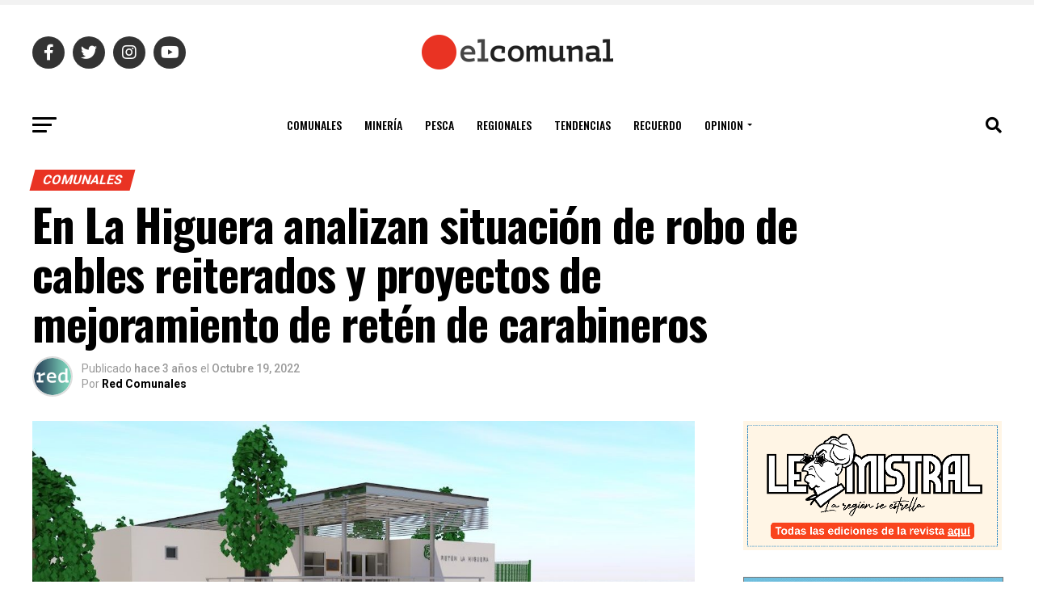

--- FILE ---
content_type: text/html; charset=utf-8
request_url: https://www.google.com/recaptcha/api2/aframe
body_size: 248
content:
<!DOCTYPE HTML><html><head><meta http-equiv="content-type" content="text/html; charset=UTF-8"></head><body><script nonce="hir6JURvESrVdCNyvvyZYg">/** Anti-fraud and anti-abuse applications only. See google.com/recaptcha */ try{var clients={'sodar':'https://pagead2.googlesyndication.com/pagead/sodar?'};window.addEventListener("message",function(a){try{if(a.source===window.parent){var b=JSON.parse(a.data);var c=clients[b['id']];if(c){var d=document.createElement('img');d.src=c+b['params']+'&rc='+(localStorage.getItem("rc::a")?sessionStorage.getItem("rc::b"):"");window.document.body.appendChild(d);sessionStorage.setItem("rc::e",parseInt(sessionStorage.getItem("rc::e")||0)+1);localStorage.setItem("rc::h",'1768873617877');}}}catch(b){}});window.parent.postMessage("_grecaptcha_ready", "*");}catch(b){}</script></body></html>

--- FILE ---
content_type: text/plain; charset=UTF-8
request_url: https://at.teads.tv/fpc?analytics_tag_id=PUB_24667&tfpvi=&gdpr_status=22&gdpr_reason=220&gdpr_consent=&ccpa_consent=&shared_ids=&sv=d656f4a&
body_size: -85
content:
NTA5OTZlZTgtZmZmNC00ZGVmLWI4OGItNTAwNjRhNTM2Y2MzIzUtNw==